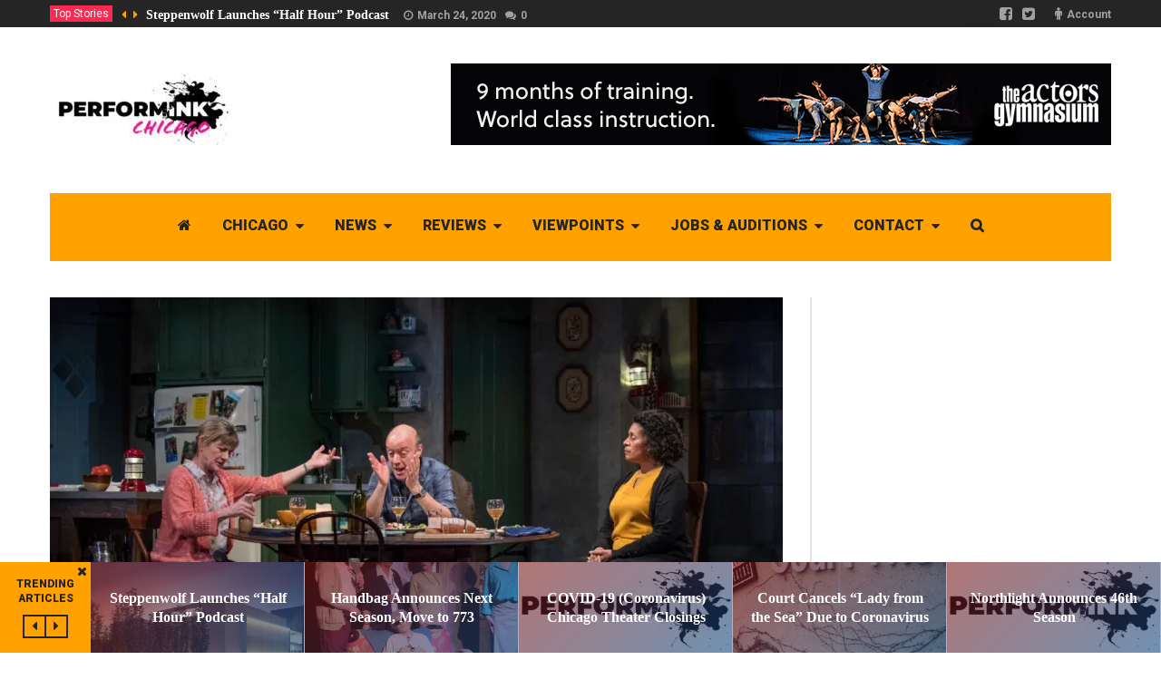

--- FILE ---
content_type: text/html; charset=UTF-8
request_url: https://perform.ink/review-the-children-at-steppenwolf-theatre-company/?fbclid=IwAR1QAcWLdh6Gg1nSz2t9XyaRy1PmemF0CvxaxIngXC23bTbTHkfOKX9YIik
body_size: 16699
content:
<!DOCTYPE html>
<!--[if lt IE 7]>      <html lang="en-US" class="no-js lt-ie9 lt-ie8 lt-ie7"> <![endif]-->
<!--[if IE 7]>         <html lang="en-US" class="no-js lt-ie9 lt-ie8"> <![endif]-->
<!--[if IE 8]>         <html lang="en-US" class="no-js lt-ie9"> <![endif]-->
<!--[if gt IE 8]><!--> <html lang="en-US" class="no-js"> <!--<![endif]-->
    
	<!-- BEGIN head -->
	<head>        		
        <!-- Meta tags -->
		<meta name="viewport" content="width=device-width, initial-scale=1.0, minimum-scale=1.0, maximum-scale=1.0, user-scalable=no" />
        <meta charset="UTF-8">
        
		<link rel="pingback" href="https://perform.ink/xmlrpc.php" />
		        
                        
						<script type="application/ld+json">
		{
		  "@context": "http://schema.org",
		  "@type": "NewsArticle",
		  "headline": "Review | &#8220;The Children&#8221; at Steppenwolf Theatre Company",
		  "alternativeHeadline": "“The Children” is built for a tidal wave but only delivers a babbling brook.",
		  
		 "image": ["https://perform.ink/wp-content/uploads/2019/05/The-Children_1-e1557238924609.jpg"],
		  "datePublished": "2019-05-07CDT09:24:11",
		  "description": "“The Children” is built for a tidal wave but only delivers a babbling brook.",
		  "articleBody": "
Pictured: Janet Ulrich Brooks, Yasen Peyankov, and Ora Jones. Photo by Michael Brosilow.



By Sheri Flanders 



Three aging nuclear scientists reminisce about their glory days, and contemplate their grim legacy in “The Children” at Steppenwolf. Like the askew kitchen table at its center, Lucy Kirkwood’s play is terribly unbalanced, weighing far too light on the foreboding science and dread that makes it unique, and too heavy on the predictable drawing room drama.



Fortunately, this ensemble of actors would be infinitely watchable just reading the telephone book (do they still make those?) and deliver stellar performances. Janet Ulrich Brooks plays Hazel, a whip-smart and organized woman who quips “If you’re not going to grow, don’t live” yet ironically remains firmly planted in the fetid soil of yesteryear. Yasen Peyankov is Robin, Hazel’s reckless drunk husband, who at one point rides a tricycle around near the sheer cliff of the pitched stage, a metaphor for playing chicken with his and everyone’s future. Ora Jones plays Rose, a seemingly flighty woman, who finds the strength to finally commit to something when it just might matter the most. 



“The Children” touches upon rarely charted thematic territory; the old bucking the stereotypes of age, desiring to live as boldly as they did in their youth. Is easing into our golden years a cop out? Or should one fight for a final act that ends with a bang instead of a whimper? Like the impressive Cape Cod style stilted stage created by Scenic Designer Chelsea M. Warren, “The Children” is built for a tidal wave but only delivers a babbling brook. 



"The Children" runs through June 9th. For more information visit steppenwolf.org.
"
		}
		</script>
				
        <meta name='robots' content='index, follow, max-image-preview:large, max-snippet:-1, max-video-preview:-1' />
	<style>img:is([sizes="auto" i], [sizes^="auto," i]) { contain-intrinsic-size: 3000px 1500px }</style>
	
	<!-- This site is optimized with the Yoast SEO plugin v19.6.1 - https://yoast.com/wordpress/plugins/seo/ -->
	<title>Review | &quot;The Children&quot; at Steppenwolf Theatre Company - PerformInk</title>
	<link rel="canonical" href="https://perform.ink/review-the-children-at-steppenwolf-theatre-company/" />
	<meta property="og:locale" content="en_US" />
	<meta property="og:type" content="article" />
	<meta property="og:title" content="Review | &quot;The Children&quot; at Steppenwolf Theatre Company - PerformInk" />
	<meta property="og:description" content="“The Children” is built for a tidal wave but only delivers a babbling brook." />
	<meta property="og:url" content="https://perform.ink/review-the-children-at-steppenwolf-theatre-company/" />
	<meta property="og:site_name" content="PerformInk" />
	<meta property="article:published_time" content="2019-05-07T14:24:11+00:00" />
	<meta property="article:modified_time" content="2019-05-07T14:24:14+00:00" />
	<meta property="og:image" content="https://i0.wp.com/perform.ink/wp-content/uploads/2019/05/The-Children_1-e1557238924609.jpg?fit=1200%2C786&ssl=1" />
	<meta property="og:image:width" content="1200" />
	<meta property="og:image:height" content="786" />
	<meta property="og:image:type" content="image/jpeg" />
	<meta name="author" content="Sheri Flanders" />
	<meta name="twitter:card" content="summary_large_image" />
	<meta name="twitter:label1" content="Written by" />
	<meta name="twitter:data1" content="Sheri Flanders" />
	<meta name="twitter:label2" content="Est. reading time" />
	<meta name="twitter:data2" content="1 minute" />
	<script type="application/ld+json" class="yoast-schema-graph">{"@context":"https://schema.org","@graph":[{"@type":"WebPage","@id":"https://perform.ink/review-the-children-at-steppenwolf-theatre-company/","url":"https://perform.ink/review-the-children-at-steppenwolf-theatre-company/","name":"Review | \"The Children\" at Steppenwolf Theatre Company - PerformInk","isPartOf":{"@id":"https://perform.ink/#website"},"primaryImageOfPage":{"@id":"https://perform.ink/review-the-children-at-steppenwolf-theatre-company/#primaryimage"},"image":{"@id":"https://perform.ink/review-the-children-at-steppenwolf-theatre-company/#primaryimage"},"thumbnailUrl":"https://i0.wp.com/perform.ink/wp-content/uploads/2019/05/The-Children_1-e1557238924609.jpg?fit=1200%2C786&ssl=1","datePublished":"2019-05-07T14:24:11+00:00","dateModified":"2019-05-07T14:24:14+00:00","author":{"@id":"https://perform.ink/#/schema/person/602e5658272ceada8c0cbe53279c259a"},"breadcrumb":{"@id":"https://perform.ink/review-the-children-at-steppenwolf-theatre-company/#breadcrumb"},"inLanguage":"en-US","potentialAction":[{"@type":"ReadAction","target":["https://perform.ink/review-the-children-at-steppenwolf-theatre-company/"]}]},{"@type":"ImageObject","inLanguage":"en-US","@id":"https://perform.ink/review-the-children-at-steppenwolf-theatre-company/#primaryimage","url":"https://i0.wp.com/perform.ink/wp-content/uploads/2019/05/The-Children_1-e1557238924609.jpg?fit=1200%2C786&ssl=1","contentUrl":"https://i0.wp.com/perform.ink/wp-content/uploads/2019/05/The-Children_1-e1557238924609.jpg?fit=1200%2C786&ssl=1","width":1200,"height":786},{"@type":"BreadcrumbList","@id":"https://perform.ink/review-the-children-at-steppenwolf-theatre-company/#breadcrumb","itemListElement":[{"@type":"ListItem","position":1,"name":"Home","item":"https://perform.ink/"},{"@type":"ListItem","position":2,"name":"Review | &#8220;The Children&#8221; at Steppenwolf Theatre Company"}]},{"@type":"WebSite","@id":"https://perform.ink/#website","url":"https://perform.ink/","name":"PerformInk","description":"Chicago&#039;s source for theater and live entertainment news.","potentialAction":[{"@type":"SearchAction","target":{"@type":"EntryPoint","urlTemplate":"https://perform.ink/?s={search_term_string}"},"query-input":"required name=search_term_string"}],"inLanguage":"en-US"},{"@type":"Person","@id":"https://perform.ink/#/schema/person/602e5658272ceada8c0cbe53279c259a","name":"Sheri Flanders","image":{"@type":"ImageObject","inLanguage":"en-US","@id":"https://perform.ink/#/schema/person/image/","url":"https://i0.wp.com/perform.ink/wp-content/uploads/2017/11/image1-1.jpeg?resize=96%2C96&ssl=1","contentUrl":"https://i0.wp.com/perform.ink/wp-content/uploads/2017/11/image1-1.jpeg?resize=96%2C96&ssl=1","caption":"Sheri Flanders"},"description":"Sheri Flanders is an actor, writer and comedian in Chicago. She is head writer for Choice The Musical, half of the comedy duo Flanders and part of the Infinite Sundaes musical house ensemble. Sheri is a contributor for Chicagoland Musical Theater, a faculty member of the Second City music program and co-owner of Flanders Consulting.","url":"https://perform.ink/author/sheriflanders/"}]}</script>
	<!-- / Yoast SEO plugin. -->


<link rel='dns-prefetch' href='//secure.gravatar.com' />
<link rel='dns-prefetch' href='//stats.wp.com' />
<link rel='dns-prefetch' href='//fonts.googleapis.com' />
<link rel='dns-prefetch' href='//v0.wordpress.com' />
<link rel='preconnect' href='//i0.wp.com' />
<link rel="alternate" type="application/rss+xml" title="PerformInk &raquo; Feed" href="https://perform.ink/feed/" />
<link rel="alternate" type="application/rss+xml" title="PerformInk &raquo; Comments Feed" href="https://perform.ink/comments/feed/" />
<script type="text/javascript">
/* <![CDATA[ */
window._wpemojiSettings = {"baseUrl":"https:\/\/s.w.org\/images\/core\/emoji\/16.0.1\/72x72\/","ext":".png","svgUrl":"https:\/\/s.w.org\/images\/core\/emoji\/16.0.1\/svg\/","svgExt":".svg","source":{"concatemoji":"https:\/\/perform.ink\/wp-includes\/js\/wp-emoji-release.min.js?ver=6.8.3"}};
/*! This file is auto-generated */
!function(s,n){var o,i,e;function c(e){try{var t={supportTests:e,timestamp:(new Date).valueOf()};sessionStorage.setItem(o,JSON.stringify(t))}catch(e){}}function p(e,t,n){e.clearRect(0,0,e.canvas.width,e.canvas.height),e.fillText(t,0,0);var t=new Uint32Array(e.getImageData(0,0,e.canvas.width,e.canvas.height).data),a=(e.clearRect(0,0,e.canvas.width,e.canvas.height),e.fillText(n,0,0),new Uint32Array(e.getImageData(0,0,e.canvas.width,e.canvas.height).data));return t.every(function(e,t){return e===a[t]})}function u(e,t){e.clearRect(0,0,e.canvas.width,e.canvas.height),e.fillText(t,0,0);for(var n=e.getImageData(16,16,1,1),a=0;a<n.data.length;a++)if(0!==n.data[a])return!1;return!0}function f(e,t,n,a){switch(t){case"flag":return n(e,"\ud83c\udff3\ufe0f\u200d\u26a7\ufe0f","\ud83c\udff3\ufe0f\u200b\u26a7\ufe0f")?!1:!n(e,"\ud83c\udde8\ud83c\uddf6","\ud83c\udde8\u200b\ud83c\uddf6")&&!n(e,"\ud83c\udff4\udb40\udc67\udb40\udc62\udb40\udc65\udb40\udc6e\udb40\udc67\udb40\udc7f","\ud83c\udff4\u200b\udb40\udc67\u200b\udb40\udc62\u200b\udb40\udc65\u200b\udb40\udc6e\u200b\udb40\udc67\u200b\udb40\udc7f");case"emoji":return!a(e,"\ud83e\udedf")}return!1}function g(e,t,n,a){var r="undefined"!=typeof WorkerGlobalScope&&self instanceof WorkerGlobalScope?new OffscreenCanvas(300,150):s.createElement("canvas"),o=r.getContext("2d",{willReadFrequently:!0}),i=(o.textBaseline="top",o.font="600 32px Arial",{});return e.forEach(function(e){i[e]=t(o,e,n,a)}),i}function t(e){var t=s.createElement("script");t.src=e,t.defer=!0,s.head.appendChild(t)}"undefined"!=typeof Promise&&(o="wpEmojiSettingsSupports",i=["flag","emoji"],n.supports={everything:!0,everythingExceptFlag:!0},e=new Promise(function(e){s.addEventListener("DOMContentLoaded",e,{once:!0})}),new Promise(function(t){var n=function(){try{var e=JSON.parse(sessionStorage.getItem(o));if("object"==typeof e&&"number"==typeof e.timestamp&&(new Date).valueOf()<e.timestamp+604800&&"object"==typeof e.supportTests)return e.supportTests}catch(e){}return null}();if(!n){if("undefined"!=typeof Worker&&"undefined"!=typeof OffscreenCanvas&&"undefined"!=typeof URL&&URL.createObjectURL&&"undefined"!=typeof Blob)try{var e="postMessage("+g.toString()+"("+[JSON.stringify(i),f.toString(),p.toString(),u.toString()].join(",")+"));",a=new Blob([e],{type:"text/javascript"}),r=new Worker(URL.createObjectURL(a),{name:"wpTestEmojiSupports"});return void(r.onmessage=function(e){c(n=e.data),r.terminate(),t(n)})}catch(e){}c(n=g(i,f,p,u))}t(n)}).then(function(e){for(var t in e)n.supports[t]=e[t],n.supports.everything=n.supports.everything&&n.supports[t],"flag"!==t&&(n.supports.everythingExceptFlag=n.supports.everythingExceptFlag&&n.supports[t]);n.supports.everythingExceptFlag=n.supports.everythingExceptFlag&&!n.supports.flag,n.DOMReady=!1,n.readyCallback=function(){n.DOMReady=!0}}).then(function(){return e}).then(function(){var e;n.supports.everything||(n.readyCallback(),(e=n.source||{}).concatemoji?t(e.concatemoji):e.wpemoji&&e.twemoji&&(t(e.twemoji),t(e.wpemoji)))}))}((window,document),window._wpemojiSettings);
/* ]]> */
</script>
<link rel='stylesheet' id='jetpack_related-posts-css' href='https://perform.ink/wp-content/plugins/jetpack/modules/related-posts/related-posts.css?ver=20240116' type='text/css' media='all' />
<style id='wp-emoji-styles-inline-css' type='text/css'>

	img.wp-smiley, img.emoji {
		display: inline !important;
		border: none !important;
		box-shadow: none !important;
		height: 1em !important;
		width: 1em !important;
		margin: 0 0.07em !important;
		vertical-align: -0.1em !important;
		background: none !important;
		padding: 0 !important;
	}
</style>
<link rel='stylesheet' id='wp-block-library-css' href='https://perform.ink/wp-includes/css/dist/block-library/style.min.css?ver=6.8.3' type='text/css' media='all' />
<style id='classic-theme-styles-inline-css' type='text/css'>
/*! This file is auto-generated */
.wp-block-button__link{color:#fff;background-color:#32373c;border-radius:9999px;box-shadow:none;text-decoration:none;padding:calc(.667em + 2px) calc(1.333em + 2px);font-size:1.125em}.wp-block-file__button{background:#32373c;color:#fff;text-decoration:none}
</style>
<link rel='stylesheet' id='mediaelement-css' href='https://perform.ink/wp-includes/js/mediaelement/mediaelementplayer-legacy.min.css?ver=4.2.17' type='text/css' media='all' />
<link rel='stylesheet' id='wp-mediaelement-css' href='https://perform.ink/wp-includes/js/mediaelement/wp-mediaelement.min.css?ver=6.8.3' type='text/css' media='all' />
<style id='jetpack-sharing-buttons-style-inline-css' type='text/css'>
.jetpack-sharing-buttons__services-list{display:flex;flex-direction:row;flex-wrap:wrap;gap:0;list-style-type:none;margin:5px;padding:0}.jetpack-sharing-buttons__services-list.has-small-icon-size{font-size:12px}.jetpack-sharing-buttons__services-list.has-normal-icon-size{font-size:16px}.jetpack-sharing-buttons__services-list.has-large-icon-size{font-size:24px}.jetpack-sharing-buttons__services-list.has-huge-icon-size{font-size:36px}@media print{.jetpack-sharing-buttons__services-list{display:none!important}}.editor-styles-wrapper .wp-block-jetpack-sharing-buttons{gap:0;padding-inline-start:0}ul.jetpack-sharing-buttons__services-list.has-background{padding:1.25em 2.375em}
</style>
<link rel='stylesheet' id='mpp_gutenberg-css' href='https://perform.ink/wp-content/plugins/metronet-profile-picture/dist/blocks.style.build.css?ver=2.6.0' type='text/css' media='all' />
<style id='global-styles-inline-css' type='text/css'>
:root{--wp--preset--aspect-ratio--square: 1;--wp--preset--aspect-ratio--4-3: 4/3;--wp--preset--aspect-ratio--3-4: 3/4;--wp--preset--aspect-ratio--3-2: 3/2;--wp--preset--aspect-ratio--2-3: 2/3;--wp--preset--aspect-ratio--16-9: 16/9;--wp--preset--aspect-ratio--9-16: 9/16;--wp--preset--color--black: #000000;--wp--preset--color--cyan-bluish-gray: #abb8c3;--wp--preset--color--white: #ffffff;--wp--preset--color--pale-pink: #f78da7;--wp--preset--color--vivid-red: #cf2e2e;--wp--preset--color--luminous-vivid-orange: #ff6900;--wp--preset--color--luminous-vivid-amber: #fcb900;--wp--preset--color--light-green-cyan: #7bdcb5;--wp--preset--color--vivid-green-cyan: #00d084;--wp--preset--color--pale-cyan-blue: #8ed1fc;--wp--preset--color--vivid-cyan-blue: #0693e3;--wp--preset--color--vivid-purple: #9b51e0;--wp--preset--gradient--vivid-cyan-blue-to-vivid-purple: linear-gradient(135deg,rgba(6,147,227,1) 0%,rgb(155,81,224) 100%);--wp--preset--gradient--light-green-cyan-to-vivid-green-cyan: linear-gradient(135deg,rgb(122,220,180) 0%,rgb(0,208,130) 100%);--wp--preset--gradient--luminous-vivid-amber-to-luminous-vivid-orange: linear-gradient(135deg,rgba(252,185,0,1) 0%,rgba(255,105,0,1) 100%);--wp--preset--gradient--luminous-vivid-orange-to-vivid-red: linear-gradient(135deg,rgba(255,105,0,1) 0%,rgb(207,46,46) 100%);--wp--preset--gradient--very-light-gray-to-cyan-bluish-gray: linear-gradient(135deg,rgb(238,238,238) 0%,rgb(169,184,195) 100%);--wp--preset--gradient--cool-to-warm-spectrum: linear-gradient(135deg,rgb(74,234,220) 0%,rgb(151,120,209) 20%,rgb(207,42,186) 40%,rgb(238,44,130) 60%,rgb(251,105,98) 80%,rgb(254,248,76) 100%);--wp--preset--gradient--blush-light-purple: linear-gradient(135deg,rgb(255,206,236) 0%,rgb(152,150,240) 100%);--wp--preset--gradient--blush-bordeaux: linear-gradient(135deg,rgb(254,205,165) 0%,rgb(254,45,45) 50%,rgb(107,0,62) 100%);--wp--preset--gradient--luminous-dusk: linear-gradient(135deg,rgb(255,203,112) 0%,rgb(199,81,192) 50%,rgb(65,88,208) 100%);--wp--preset--gradient--pale-ocean: linear-gradient(135deg,rgb(255,245,203) 0%,rgb(182,227,212) 50%,rgb(51,167,181) 100%);--wp--preset--gradient--electric-grass: linear-gradient(135deg,rgb(202,248,128) 0%,rgb(113,206,126) 100%);--wp--preset--gradient--midnight: linear-gradient(135deg,rgb(2,3,129) 0%,rgb(40,116,252) 100%);--wp--preset--font-size--small: 13px;--wp--preset--font-size--medium: 20px;--wp--preset--font-size--large: 36px;--wp--preset--font-size--x-large: 42px;--wp--preset--spacing--20: 0.44rem;--wp--preset--spacing--30: 0.67rem;--wp--preset--spacing--40: 1rem;--wp--preset--spacing--50: 1.5rem;--wp--preset--spacing--60: 2.25rem;--wp--preset--spacing--70: 3.38rem;--wp--preset--spacing--80: 5.06rem;--wp--preset--shadow--natural: 6px 6px 9px rgba(0, 0, 0, 0.2);--wp--preset--shadow--deep: 12px 12px 50px rgba(0, 0, 0, 0.4);--wp--preset--shadow--sharp: 6px 6px 0px rgba(0, 0, 0, 0.2);--wp--preset--shadow--outlined: 6px 6px 0px -3px rgba(255, 255, 255, 1), 6px 6px rgba(0, 0, 0, 1);--wp--preset--shadow--crisp: 6px 6px 0px rgba(0, 0, 0, 1);}:where(.is-layout-flex){gap: 0.5em;}:where(.is-layout-grid){gap: 0.5em;}body .is-layout-flex{display: flex;}.is-layout-flex{flex-wrap: wrap;align-items: center;}.is-layout-flex > :is(*, div){margin: 0;}body .is-layout-grid{display: grid;}.is-layout-grid > :is(*, div){margin: 0;}:where(.wp-block-columns.is-layout-flex){gap: 2em;}:where(.wp-block-columns.is-layout-grid){gap: 2em;}:where(.wp-block-post-template.is-layout-flex){gap: 1.25em;}:where(.wp-block-post-template.is-layout-grid){gap: 1.25em;}.has-black-color{color: var(--wp--preset--color--black) !important;}.has-cyan-bluish-gray-color{color: var(--wp--preset--color--cyan-bluish-gray) !important;}.has-white-color{color: var(--wp--preset--color--white) !important;}.has-pale-pink-color{color: var(--wp--preset--color--pale-pink) !important;}.has-vivid-red-color{color: var(--wp--preset--color--vivid-red) !important;}.has-luminous-vivid-orange-color{color: var(--wp--preset--color--luminous-vivid-orange) !important;}.has-luminous-vivid-amber-color{color: var(--wp--preset--color--luminous-vivid-amber) !important;}.has-light-green-cyan-color{color: var(--wp--preset--color--light-green-cyan) !important;}.has-vivid-green-cyan-color{color: var(--wp--preset--color--vivid-green-cyan) !important;}.has-pale-cyan-blue-color{color: var(--wp--preset--color--pale-cyan-blue) !important;}.has-vivid-cyan-blue-color{color: var(--wp--preset--color--vivid-cyan-blue) !important;}.has-vivid-purple-color{color: var(--wp--preset--color--vivid-purple) !important;}.has-black-background-color{background-color: var(--wp--preset--color--black) !important;}.has-cyan-bluish-gray-background-color{background-color: var(--wp--preset--color--cyan-bluish-gray) !important;}.has-white-background-color{background-color: var(--wp--preset--color--white) !important;}.has-pale-pink-background-color{background-color: var(--wp--preset--color--pale-pink) !important;}.has-vivid-red-background-color{background-color: var(--wp--preset--color--vivid-red) !important;}.has-luminous-vivid-orange-background-color{background-color: var(--wp--preset--color--luminous-vivid-orange) !important;}.has-luminous-vivid-amber-background-color{background-color: var(--wp--preset--color--luminous-vivid-amber) !important;}.has-light-green-cyan-background-color{background-color: var(--wp--preset--color--light-green-cyan) !important;}.has-vivid-green-cyan-background-color{background-color: var(--wp--preset--color--vivid-green-cyan) !important;}.has-pale-cyan-blue-background-color{background-color: var(--wp--preset--color--pale-cyan-blue) !important;}.has-vivid-cyan-blue-background-color{background-color: var(--wp--preset--color--vivid-cyan-blue) !important;}.has-vivid-purple-background-color{background-color: var(--wp--preset--color--vivid-purple) !important;}.has-black-border-color{border-color: var(--wp--preset--color--black) !important;}.has-cyan-bluish-gray-border-color{border-color: var(--wp--preset--color--cyan-bluish-gray) !important;}.has-white-border-color{border-color: var(--wp--preset--color--white) !important;}.has-pale-pink-border-color{border-color: var(--wp--preset--color--pale-pink) !important;}.has-vivid-red-border-color{border-color: var(--wp--preset--color--vivid-red) !important;}.has-luminous-vivid-orange-border-color{border-color: var(--wp--preset--color--luminous-vivid-orange) !important;}.has-luminous-vivid-amber-border-color{border-color: var(--wp--preset--color--luminous-vivid-amber) !important;}.has-light-green-cyan-border-color{border-color: var(--wp--preset--color--light-green-cyan) !important;}.has-vivid-green-cyan-border-color{border-color: var(--wp--preset--color--vivid-green-cyan) !important;}.has-pale-cyan-blue-border-color{border-color: var(--wp--preset--color--pale-cyan-blue) !important;}.has-vivid-cyan-blue-border-color{border-color: var(--wp--preset--color--vivid-cyan-blue) !important;}.has-vivid-purple-border-color{border-color: var(--wp--preset--color--vivid-purple) !important;}.has-vivid-cyan-blue-to-vivid-purple-gradient-background{background: var(--wp--preset--gradient--vivid-cyan-blue-to-vivid-purple) !important;}.has-light-green-cyan-to-vivid-green-cyan-gradient-background{background: var(--wp--preset--gradient--light-green-cyan-to-vivid-green-cyan) !important;}.has-luminous-vivid-amber-to-luminous-vivid-orange-gradient-background{background: var(--wp--preset--gradient--luminous-vivid-amber-to-luminous-vivid-orange) !important;}.has-luminous-vivid-orange-to-vivid-red-gradient-background{background: var(--wp--preset--gradient--luminous-vivid-orange-to-vivid-red) !important;}.has-very-light-gray-to-cyan-bluish-gray-gradient-background{background: var(--wp--preset--gradient--very-light-gray-to-cyan-bluish-gray) !important;}.has-cool-to-warm-spectrum-gradient-background{background: var(--wp--preset--gradient--cool-to-warm-spectrum) !important;}.has-blush-light-purple-gradient-background{background: var(--wp--preset--gradient--blush-light-purple) !important;}.has-blush-bordeaux-gradient-background{background: var(--wp--preset--gradient--blush-bordeaux) !important;}.has-luminous-dusk-gradient-background{background: var(--wp--preset--gradient--luminous-dusk) !important;}.has-pale-ocean-gradient-background{background: var(--wp--preset--gradient--pale-ocean) !important;}.has-electric-grass-gradient-background{background: var(--wp--preset--gradient--electric-grass) !important;}.has-midnight-gradient-background{background: var(--wp--preset--gradient--midnight) !important;}.has-small-font-size{font-size: var(--wp--preset--font-size--small) !important;}.has-medium-font-size{font-size: var(--wp--preset--font-size--medium) !important;}.has-large-font-size{font-size: var(--wp--preset--font-size--large) !important;}.has-x-large-font-size{font-size: var(--wp--preset--font-size--x-large) !important;}
:where(.wp-block-post-template.is-layout-flex){gap: 1.25em;}:where(.wp-block-post-template.is-layout-grid){gap: 1.25em;}
:where(.wp-block-columns.is-layout-flex){gap: 2em;}:where(.wp-block-columns.is-layout-grid){gap: 2em;}
:root :where(.wp-block-pullquote){font-size: 1.5em;line-height: 1.6;}
</style>
<link rel='stylesheet' id='rs-plugin-settings-css' href='https://perform.ink/wp-content/plugins/revslider/public/assets/css/settings.css?ver=5.4.6.4' type='text/css' media='all' />
<style id='rs-plugin-settings-inline-css' type='text/css'>
#rs-demo-id {}
</style>
<link rel='stylesheet' id='wp-job-manager-job-listings-css' href='https://perform.ink/wp-content/plugins/wp-job-manager/assets/dist/css/job-listings.css?ver=d866e43503c5e047c6b0be0a9557cf8e' type='text/css' media='all' />
<link rel='stylesheet' id='tablepress-default-css' href='https://perform.ink/wp-content/plugins/tablepress/css/default.min.css?ver=1.14' type='text/css' media='all' />
<link rel='stylesheet' id='magellan-bootstrap-css' href='https://perform.ink/wp-content/themes/planetshine-magellan/theme/assets/css/bootstrap.min.css?ver=6.8.3' type='text/css' media='all' />
<link rel='stylesheet' id='magellan-vendor-css' href='https://perform.ink/wp-content/themes/planetshine-magellan/theme/assets/css/vendor.css?ver=6.8.3' type='text/css' media='all' />
<link rel='stylesheet' id='magellan-main-less-css' href='https://perform.ink/wp-content/uploads/wp-less-cache/magellan-main-less.css?ver=1755003077' type='text/css' media='all' />
<link rel='stylesheet' id='magellan-style-css' href='https://perform.ink/wp-content/themes/planetshine-magellan/style.css?ver=6.8.3' type='text/css' media='all' />
<style id='magellan-style-inline-css' type='text/css'>
body { background-image: none; }
body { background-repeat:repeat!important; }
body { background-attachment:fixed!important; }

</style>
<link rel='stylesheet' id='magellan-google-fonts-css' href='https://fonts.googleapis.com/css?family=Roboto%3A400%2C700%2C900&#038;subset=latin%2Clatin-ext' type='text/css' media='all' />
<link rel='stylesheet' id='sharedaddy-css' href='https://perform.ink/wp-content/plugins/jetpack/modules/sharedaddy/sharing.css?ver=15.1.1' type='text/css' media='all' />
<link rel='stylesheet' id='social-logos-css' href='https://perform.ink/wp-content/plugins/jetpack/_inc/social-logos/social-logos.min.css?ver=15.1.1' type='text/css' media='all' />
<script type="text/javascript" id="jetpack_related-posts-js-extra">
/* <![CDATA[ */
var related_posts_js_options = {"post_heading":"h4"};
/* ]]> */
</script>
<script type="text/javascript" src="https://perform.ink/wp-content/plugins/jetpack/_inc/build/related-posts/related-posts.min.js?ver=20240116" id="jetpack_related-posts-js"></script>
<script type="text/javascript" src="https://perform.ink/wp-includes/js/jquery/jquery.min.js?ver=3.7.1" id="jquery-core-js"></script>
<script type="text/javascript" src="https://perform.ink/wp-includes/js/jquery/jquery-migrate.min.js?ver=3.4.1" id="jquery-migrate-js"></script>
<script type="text/javascript" src="https://perform.ink/wp-content/plugins/revslider/public/assets/js/jquery.themepunch.tools.min.js?ver=5.4.6.4" id="tp-tools-js"></script>
<script type="text/javascript" src="https://perform.ink/wp-content/plugins/revslider/public/assets/js/jquery.themepunch.revolution.min.js?ver=5.4.6.4" id="revmin-js"></script>
<script type="text/javascript" src="https://perform.ink/wp-content/themes/planetshine-magellan/theme/assets/js/vendor/modernizr.min.js?ver=6.8.3" id="magellan-modernizr-js"></script>
<link rel="https://api.w.org/" href="https://perform.ink/wp-json/" /><link rel="alternate" title="JSON" type="application/json" href="https://perform.ink/wp-json/wp/v2/posts/43492" /><link rel="EditURI" type="application/rsd+xml" title="RSD" href="https://perform.ink/xmlrpc.php?rsd" />
<meta name="generator" content="WordPress 6.8.3" />
<link rel='shortlink' href='https://wp.me/p7dA1D-bju' />
<link rel="alternate" title="oEmbed (JSON)" type="application/json+oembed" href="https://perform.ink/wp-json/oembed/1.0/embed?url=https%3A%2F%2Fperform.ink%2Freview-the-children-at-steppenwolf-theatre-company%2F" />
<link rel="alternate" title="oEmbed (XML)" type="text/xml+oembed" href="https://perform.ink/wp-json/oembed/1.0/embed?url=https%3A%2F%2Fperform.ink%2Freview-the-children-at-steppenwolf-theatre-company%2F&#038;format=xml" />
<script type="text/javascript">
(function(url){
	if(/(?:Chrome\/26\.0\.1410\.63 Safari\/537\.31|WordfenceTestMonBot)/.test(navigator.userAgent)){ return; }
	var addEvent = function(evt, handler) {
		if (window.addEventListener) {
			document.addEventListener(evt, handler, false);
		} else if (window.attachEvent) {
			document.attachEvent('on' + evt, handler);
		}
	};
	var removeEvent = function(evt, handler) {
		if (window.removeEventListener) {
			document.removeEventListener(evt, handler, false);
		} else if (window.detachEvent) {
			document.detachEvent('on' + evt, handler);
		}
	};
	var evts = 'contextmenu dblclick drag dragend dragenter dragleave dragover dragstart drop keydown keypress keyup mousedown mousemove mouseout mouseover mouseup mousewheel scroll'.split(' ');
	var logHuman = function() {
		if (window.wfLogHumanRan) { return; }
		window.wfLogHumanRan = true;
		var wfscr = document.createElement('script');
		wfscr.type = 'text/javascript';
		wfscr.async = true;
		wfscr.src = url + '&r=' + Math.random();
		(document.getElementsByTagName('head')[0]||document.getElementsByTagName('body')[0]).appendChild(wfscr);
		for (var i = 0; i < evts.length; i++) {
			removeEvent(evts[i], logHuman);
		}
	};
	for (var i = 0; i < evts.length; i++) {
		addEvent(evts[i], logHuman);
	}
})('//perform.ink/?wordfence_lh=1&hid=3D0D613B7FAC092714E9C282FADA305D');
</script>	<style>img#wpstats{display:none}</style>
		<meta name="generator" content="Planetshine - Magellan - 1.0.16"><meta name="generator" content="Powered by WPBakery Page Builder - drag and drop page builder for WordPress."/>
<!--[if lte IE 9]><link rel="stylesheet" type="text/css" href="https://perform.ink/wp-content/plugins/js_composer/assets/css/vc_lte_ie9.min.css" media="screen"><![endif]--><meta name="generator" content="Powered by Slider Revolution 5.4.6.4 - responsive, Mobile-Friendly Slider Plugin for WordPress with comfortable drag and drop interface." />
<link rel="icon" href="https://i0.wp.com/perform.ink/wp-content/uploads/2016/01/cropped-PerforminkSiteIcon-3.png?fit=32%2C32&#038;ssl=1" sizes="32x32" />
<link rel="icon" href="https://i0.wp.com/perform.ink/wp-content/uploads/2016/01/cropped-PerforminkSiteIcon-3.png?fit=192%2C192&#038;ssl=1" sizes="192x192" />
<link rel="apple-touch-icon" href="https://i0.wp.com/perform.ink/wp-content/uploads/2016/01/cropped-PerforminkSiteIcon-3.png?fit=180%2C180&#038;ssl=1" />
<meta name="msapplication-TileImage" content="https://i0.wp.com/perform.ink/wp-content/uploads/2016/01/cropped-PerforminkSiteIcon-3.png?fit=270%2C270&#038;ssl=1" />
<script type="text/javascript">function setREVStartSize(e){
				try{ var i=jQuery(window).width(),t=9999,r=0,n=0,l=0,f=0,s=0,h=0;					
					if(e.responsiveLevels&&(jQuery.each(e.responsiveLevels,function(e,f){f>i&&(t=r=f,l=e),i>f&&f>r&&(r=f,n=e)}),t>r&&(l=n)),f=e.gridheight[l]||e.gridheight[0]||e.gridheight,s=e.gridwidth[l]||e.gridwidth[0]||e.gridwidth,h=i/s,h=h>1?1:h,f=Math.round(h*f),"fullscreen"==e.sliderLayout){var u=(e.c.width(),jQuery(window).height());if(void 0!=e.fullScreenOffsetContainer){var c=e.fullScreenOffsetContainer.split(",");if (c) jQuery.each(c,function(e,i){u=jQuery(i).length>0?u-jQuery(i).outerHeight(!0):u}),e.fullScreenOffset.split("%").length>1&&void 0!=e.fullScreenOffset&&e.fullScreenOffset.length>0?u-=jQuery(window).height()*parseInt(e.fullScreenOffset,0)/100:void 0!=e.fullScreenOffset&&e.fullScreenOffset.length>0&&(u-=parseInt(e.fullScreenOffset,0))}f=u}else void 0!=e.minHeight&&f<e.minHeight&&(f=e.minHeight);e.c.closest(".rev_slider_wrapper").css({height:f})					
				}catch(d){console.log("Failure at Presize of Slider:"+d)}
			};</script>
<noscript><style type="text/css"> .wpb_animate_when_almost_visible { opacity: 1; }</style></noscript>	</head>
	<body data-rsssl=1 class="wp-singular post-template-default single single-post postid-43492 single-format-standard wp-theme-planetshine-magellan full-width-bg trending-slider-fixed planetshine-magellan wpb-js-composer js-comp-ver-5.4.5 vc_responsive">
		
				
        <div class="lightbox lightbox-login">
	<a href="#" class="btn btn-default btn-dark close"><i class="fa fa-times"></i></a>
	<div class="container">
		<div class="row">
			<form class="magellan-login" name="loginform" id="loginform" action="https://perform.ink/wp-login.php" method="post">
				<p class="input-wrapper">
					<input name="log" id="user_login" type="text" placeholder="Username" />
				</p>
				<p class="input-wrapper">
					<input type="password" name="pwd" id="user_pass" placeholder="Password" />
				</p>
				<p class="input-wrapper">
					<input type="submit" name="wp-submit" id="wp-submit" value="Login" />
				</p>
				<p class="input-wrapper">
					<input type="checkbox" name="rememberme" value="forever" id="rememberme"><label>Remember me</label>
					<a href="https://perform.ink/wp-login.php?action=lostpassword" class="lost-password">Lost your password?</a>
				</p>
			</form>
		</div>
	</div>
</div><div class="lightbox lightbox-search">
	<a href="#" class="btn btn-default btn-dark close"><i class="fa fa-times"></i></a>
	<div class="container">
		<div class="row">
			<form method="get" action="https://perform.ink/" class="search-form">
				<p class="search-wrapper"><input type="text" placeholder="Search here" class="search-input-lightbox" name="s"><input type="submit" value="Search" class="btn-search-lightbox"></p>
			</form>

			<div class="row lightbox-items">
							</div>
		</div>
	</div>
</div><div class="container-fluid trending-slider">
	<div id="trending-slider" class="carousel slide" data-ride="carousel" data-interval="false">
		<div class="controls right">
			<a href="#" class="close-trending-slider"><i class="fa fa-times"></i></a>
			<div>
				<p>Trending Articles</p>
				<div class="buttons">
					<a href="#trending-slider" data-slide="prev" class="btn btn-default"><i class="fa fa-caret-left"></i></a>
					<a href="#trending-slider" data-slide="next" class="btn btn-default"><i class="fa fa-caret-right"></i></a>
				</div>
			</div>
		</div>
		<div class="carousel-inner">
			
						
					<div class="slide item  active">
						<div class="post-block post-video post-trending">
							<div class="row">
								
<div class="post">
	<div class="title">
		<h3><a href="https://perform.ink/steppenwolf-launches-half-hour-podcast/"><span>Steppenwolf Launches &#8220;Half Hour&#8221; Podcast</span></a></h3>
	</div>
	<div class="overlay-wrapper  image-fx">
		<div class="content">
			<div>
				<a href="https://perform.ink/steppenwolf-launches-half-hour-podcast/" class="link"></a>
			</div>
		</div>
		<div class="overlay" style="background-image: url(https://i0.wp.com/perform.ink/wp-content/uploads/2016/04/steppenwolf-4.0.png?resize=389%2C389&#038;ssl=1);"></div>	</div>
	<div class="image  image-fx" style="background-image: url(https://i0.wp.com/perform.ink/wp-content/uploads/2016/04/steppenwolf-4.0.png?resize=389%2C389&#038;ssl=1);"></div>	
</div>
<div class="post">
	<div class="title">
		<h3><a href="https://perform.ink/handbag-announces-next-season-move-to-773/"><span>Handbag Announces Next Season, Move to 773</span></a></h3>
	</div>
	<div class="overlay-wrapper  image-fx">
		<div class="content">
			<div>
				<a href="https://perform.ink/handbag-announces-next-season-move-to-773/" class="link"></a>
			</div>
		</div>
		<div class="overlay" style="background-image: url(https://i0.wp.com/perform.ink/wp-content/uploads/2020/03/GoldenGirls.jpg?resize=389%2C389&#038;ssl=1);"></div>	</div>
	<div class="image  image-fx" style="background-image: url(https://i0.wp.com/perform.ink/wp-content/uploads/2020/03/GoldenGirls.jpg?resize=389%2C389&#038;ssl=1);"></div>	
</div>
<div class="post">
	<div class="title">
		<h3><a href="https://perform.ink/covid-19-coronavirus-chicago-theater-closings/"><span>COVID-19 (Coronavirus) Chicago Theater Closings</span></a></h3>
	</div>
	<div class="overlay-wrapper  image-fx">
		<div class="content">
			<div>
				<a href="https://perform.ink/covid-19-coronavirus-chicago-theater-closings/" class="link"></a>
			</div>
		</div>
		<div class="overlay" style="background-image: url(https://i0.wp.com/perform.ink/wp-content/uploads/2019/11/PILogoForVideo-scaled-e1574266817557.jpg?resize=389%2C389&#038;ssl=1);"></div>	</div>
	<div class="image  image-fx" style="background-image: url(https://i0.wp.com/perform.ink/wp-content/uploads/2019/11/PILogoForVideo-scaled-e1574266817557.jpg?resize=389%2C389&#038;ssl=1);"></div>	
</div>
<div class="post">
	<div class="title">
		<h3><a href="https://perform.ink/court-cancels-lady-from-the-sea-due-to-coronavirus/"><span>Court Cancels  &#8220;Lady from the Sea&#8221; Due to Coronavirus</span></a></h3>
	</div>
	<div class="overlay-wrapper  image-fx">
		<div class="content">
			<div>
				<a href="https://perform.ink/court-cancels-lady-from-the-sea-due-to-coronavirus/" class="link"></a>
			</div>
		</div>
		<div class="overlay" style="background-image: url(https://i0.wp.com/perform.ink/wp-content/uploads/2017/02/courtheatre-e1487784053663.jpg?resize=389%2C389&#038;ssl=1);"></div>	</div>
	<div class="image  image-fx" style="background-image: url(https://i0.wp.com/perform.ink/wp-content/uploads/2017/02/courtheatre-e1487784053663.jpg?resize=389%2C389&#038;ssl=1);"></div>	
</div>
<div class="post">
	<div class="title">
		<h3><a href="https://perform.ink/northlight-announces-46th-season/"><span>Northlight Announces 46th Season</span></a></h3>
	</div>
	<div class="overlay-wrapper  image-fx">
		<div class="content">
			<div>
				<a href="https://perform.ink/northlight-announces-46th-season/" class="link"></a>
			</div>
		</div>
		<div class="overlay" style="background-image: url(https://i0.wp.com/perform.ink/wp-content/uploads/2019/11/PILogoForVideo-scaled-e1574266817557.jpg?resize=389%2C389&#038;ssl=1);"></div>	</div>
	<div class="image  image-fx" style="background-image: url(https://i0.wp.com/perform.ink/wp-content/uploads/2019/11/PILogoForVideo-scaled-e1574266817557.jpg?resize=389%2C389&#038;ssl=1);"></div>	
</div>							</div>
						</div>
					</div>
					
								
					<div class="slide item ">
						<div class="post-block post-video post-trending">
							<div class="row">
								
<div class="post">
	<div class="title">
		<h3><a href="https://perform.ink/lifeline-announces-2020-2021-season/"><span>Lifeline Announces 2020-2021 Season</span></a></h3>
	</div>
	<div class="overlay-wrapper  image-fx">
		<div class="content">
			<div>
				<a href="https://perform.ink/lifeline-announces-2020-2021-season/" class="link"></a>
			</div>
		</div>
		<div class="overlay" style="background-image: url(https://i0.wp.com/perform.ink/wp-content/uploads/2019/11/PILogoForVideo-scaled-e1574266817557.jpg?resize=389%2C389&#038;ssl=1);"></div>	</div>
	<div class="image  image-fx" style="background-image: url(https://i0.wp.com/perform.ink/wp-content/uploads/2019/11/PILogoForVideo-scaled-e1574266817557.jpg?resize=389%2C389&#038;ssl=1);"></div>	
</div>
<div class="post">
	<div class="title">
		<h3><a href="https://perform.ink/plagiarists-announce-new-artistic-director/"><span>Plagiarists Announce New Artistic Director</span></a></h3>
	</div>
	<div class="overlay-wrapper  image-fx">
		<div class="content">
			<div>
				<a href="https://perform.ink/plagiarists-announce-new-artistic-director/" class="link"></a>
			</div>
		</div>
		<div class="overlay" style="background-image: url(https://i0.wp.com/perform.ink/wp-content/uploads/2019/11/PILogoForVideo-scaled-e1574266817557.jpg?resize=389%2C389&#038;ssl=1);"></div>	</div>
	<div class="image  image-fx" style="background-image: url(https://i0.wp.com/perform.ink/wp-content/uploads/2019/11/PILogoForVideo-scaled-e1574266817557.jpg?resize=389%2C389&#038;ssl=1);"></div>	
</div>
<div class="post">
	<div class="title">
		<h3><a href="https://perform.ink/porchlight-announces-20-21-season/"><span>Porchlight Announces 20/21 Season</span></a></h3>
	</div>
	<div class="overlay-wrapper  image-fx">
		<div class="content">
			<div>
				<a href="https://perform.ink/porchlight-announces-20-21-season/" class="link"></a>
			</div>
		</div>
		<div class="overlay" style="background-image: url(https://i0.wp.com/perform.ink/wp-content/uploads/2020/03/PMT_MichaelWeber_2.jpeg?resize=389%2C389&#038;ssl=1);"></div>	</div>
	<div class="image  image-fx" style="background-image: url(https://i0.wp.com/perform.ink/wp-content/uploads/2020/03/PMT_MichaelWeber_2.jpeg?resize=389%2C389&#038;ssl=1);"></div>	
</div>
<div class="post">
	<div class="title">
		<h3><a href="https://perform.ink/lyric-announces-full-42nd-street-cast-and-creatives/"><span>Lyric Announces Full &#8220;42nd Street&#8221; Cast and Creatives</span></a></h3>
	</div>
	<div class="overlay-wrapper  image-fx">
		<div class="content">
			<div>
				<a href="https://perform.ink/lyric-announces-full-42nd-street-cast-and-creatives/" class="link"></a>
			</div>
		</div>
		<div class="overlay" style="background-image: url(https://i0.wp.com/perform.ink/wp-content/uploads/2019/12/My-Post-4.jpg?resize=389%2C389&#038;ssl=1);"></div>	</div>
	<div class="image  image-fx" style="background-image: url(https://i0.wp.com/perform.ink/wp-content/uploads/2019/12/My-Post-4.jpg?resize=389%2C389&#038;ssl=1);"></div>	
</div>
<div class="post">
	<div class="title">
		<h3><a href="https://perform.ink/timeline-announces-next-season/"><span>TimeLine Announces Next Season</span></a></h3>
	</div>
	<div class="overlay-wrapper  image-fx">
		<div class="content">
			<div>
				<a href="https://perform.ink/timeline-announces-next-season/" class="link"></a>
			</div>
		</div>
		<div class="overlay" style="background-image: url(https://i0.wp.com/perform.ink/wp-content/uploads/2019/11/PILogoForVideo-scaled-e1574266817557.jpg?resize=389%2C389&#038;ssl=1);"></div>	</div>
	<div class="image  image-fx" style="background-image: url(https://i0.wp.com/perform.ink/wp-content/uploads/2019/11/PILogoForVideo-scaled-e1574266817557.jpg?resize=389%2C389&#038;ssl=1);"></div>	
</div>							</div>
						</div>
					</div>
					
								
					<div class="slide item ">
						<div class="post-block post-video post-trending">
							<div class="row">
								
<div class="post">
	<div class="title">
		<h3><a href="https://perform.ink/artemisia-announces-cast-and-designers-for-every-waiting-heart/"><span>Artemisia Announces Cast and Designers for EVERY WAITING HEART</span></a></h3>
	</div>
	<div class="overlay-wrapper  image-fx">
		<div class="content">
			<div>
				<a href="https://perform.ink/artemisia-announces-cast-and-designers-for-every-waiting-heart/" class="link"></a>
			</div>
		</div>
		<div class="overlay" style="background-image: url(https://i0.wp.com/perform.ink/wp-content/uploads/2020/03/My-Post-3.jpg?resize=389%2C389&#038;ssl=1);"></div>	</div>
	<div class="image  image-fx" style="background-image: url(https://i0.wp.com/perform.ink/wp-content/uploads/2020/03/My-Post-3.jpg?resize=389%2C389&#038;ssl=1);"></div>	
</div>
<div class="post">
	<div class="title">
		<h3><a href="https://perform.ink/chicago-shakes-announces-as-you-like-it-cast-and-designers/"><span>Chicago Shakes Announces &#8220;As You Like It&#8221; Cast and Designers</span></a></h3>
	</div>
	<div class="overlay-wrapper  image-fx">
		<div class="content">
			<div>
				<a href="https://perform.ink/chicago-shakes-announces-as-you-like-it-cast-and-designers/" class="link"></a>
			</div>
		</div>
		<div class="overlay" style="background-image: url(https://i0.wp.com/perform.ink/wp-content/uploads/2020/03/CST_AsYouLikeIt_Casting_courtesyChicagoShakespeare.jpg?resize=389%2C389&#038;ssl=1);"></div>	</div>
	<div class="image  image-fx" style="background-image: url(https://i0.wp.com/perform.ink/wp-content/uploads/2020/03/CST_AsYouLikeIt_Casting_courtesyChicagoShakespeare.jpg?resize=389%2C389&#038;ssl=1);"></div>	
</div>
<div class="post">
	<div class="title">
		<h3><a href="https://perform.ink/underscore-sets-notes-letters-cast-and-design-team/"><span>Underscore Sets &#8220;Notes &#038; Letters&#8221; Cast and Design Team</span></a></h3>
	</div>
	<div class="overlay-wrapper  image-fx">
		<div class="content">
			<div>
				<a href="https://perform.ink/underscore-sets-notes-letters-cast-and-design-team/" class="link"></a>
			</div>
		</div>
		<div class="overlay" style="background-image: url(https://i0.wp.com/perform.ink/wp-content/uploads/2020/03/Notes-Letters-Cast-scaled.jpg?resize=389%2C389&#038;ssl=1);"></div>	</div>
	<div class="image  image-fx" style="background-image: url(https://i0.wp.com/perform.ink/wp-content/uploads/2020/03/Notes-Letters-Cast-scaled.jpg?resize=389%2C389&#038;ssl=1);"></div>	
</div>
<div class="post">
	<div class="title">
		<h3><a href="https://perform.ink/cast-announced-britney-spears-jukebox-musical-once-upon-a-one-more-time/"><span>Cast Announced Britney Spears Jukebox Musical &#8220;Once Upon a One More Time&#8221;</span></a></h3>
	</div>
	<div class="overlay-wrapper  image-fx">
		<div class="content">
			<div>
				<a href="https://perform.ink/cast-announced-britney-spears-jukebox-musical-once-upon-a-one-more-time/" class="link"></a>
			</div>
		</div>
		<div class="overlay" style="background-image: url(https://i0.wp.com/perform.ink/wp-content/uploads/2020/03/My-Post.jpg?resize=389%2C389&#038;ssl=1);"></div>	</div>
	<div class="image  image-fx" style="background-image: url(https://i0.wp.com/perform.ink/wp-content/uploads/2020/03/My-Post.jpg?resize=389%2C389&#038;ssl=1);"></div>	
</div>
<div class="post">
	<div class="title">
		<h3><a href="https://perform.ink/steppenwolf-announces-season-new-building-grand-opening/"><span>Steppenwolf Announces Season, New Building Grand Opening</span></a></h3>
	</div>
	<div class="overlay-wrapper  image-fx">
		<div class="content">
			<div>
				<a href="https://perform.ink/steppenwolf-announces-season-new-building-grand-opening/" class="link"></a>
			</div>
		</div>
		<div class="overlay" style="background-image: url(https://i0.wp.com/perform.ink/wp-content/uploads/2020/03/unnamed-1.jpg?resize=389%2C389&#038;ssl=1);"></div>	</div>
	<div class="image  image-fx" style="background-image: url(https://i0.wp.com/perform.ink/wp-content/uploads/2020/03/unnamed-1.jpg?resize=389%2C389&#038;ssl=1);"></div>	
</div>							</div>
						</div>
					</div>
					
								
		</div>	
	</div>
</div>


<div class="focus">

	<div class="container-fluid dock">
		<div class="container">
			
				<div class="trending-posts">
		<div class="tags">
			<div class="trending"><a href="#">Top Stories</a></div>
		</div>
		<div id="trending-posts" class="carousel slide" data-ride="carousel" data-interval="false">
			<div class="controls">
				<a href="#trending-posts" data-slide="next"><i class="fa fa-caret-left"></i></a>
				<a href="#trending-posts" data-slide="prev"><i class="fa fa-caret-right"></i></a>
			</div>
			<div class="carousel-inner">
										<div class="item active">
							<div class="post-item">
								<div class="title">
									<h3><a href="https://perform.ink/steppenwolf-launches-half-hour-podcast/">Steppenwolf Launches &#8220;Half Hour&#8221; Podcast</a></h3>
									<div class="legend">
										<a href="https://perform.ink/steppenwolf-launches-half-hour-podcast/" class="time">March 24, 2020</a>
										<a href="https://perform.ink/steppenwolf-launches-half-hour-podcast/#respond" class="comments">0</a>
									</div>
								</div>
							</div>
						</div>
												<div class="item">
							<div class="post-item">
								<div class="title">
									<h3><a href="https://perform.ink/handbag-announces-next-season-move-to-773/">Handbag Announces Next Season, Move to 773</a></h3>
									<div class="legend">
										<a href="https://perform.ink/handbag-announces-next-season-move-to-773/" class="time">March 23, 2020</a>
										<a href="https://perform.ink/handbag-announces-next-season-move-to-773/#respond" class="comments">0</a>
									</div>
								</div>
							</div>
						</div>
												<div class="item">
							<div class="post-item">
								<div class="title">
									<h3><a href="https://perform.ink/covid-19-coronavirus-chicago-theater-closings/">COVID-19 (Coronavirus) Chicago Theater Closings</a></h3>
									<div class="legend">
										<a href="https://perform.ink/covid-19-coronavirus-chicago-theater-closings/" class="time">March 12, 2020</a>
										<a href="https://perform.ink/covid-19-coronavirus-chicago-theater-closings/#respond" class="comments">0</a>
									</div>
								</div>
							</div>
						</div>
												<div class="item">
							<div class="post-item">
								<div class="title">
									<h3><a href="https://perform.ink/court-cancels-lady-from-the-sea-due-to-coronavirus/">Court Cancels  &#8220;Lady from the Sea&#8221; Due to Coronavirus</a></h3>
									<div class="legend">
										<a href="https://perform.ink/court-cancels-lady-from-the-sea-due-to-coronavirus/" class="time">March 12, 2020</a>
										<a href="https://perform.ink/court-cancels-lady-from-the-sea-due-to-coronavirus/#respond" class="comments">0</a>
									</div>
								</div>
							</div>
						</div>
												<div class="item">
							<div class="post-item">
								<div class="title">
									<h3><a href="https://perform.ink/northlight-announces-46th-season/">Northlight Announces 46th Season</a></h3>
									<div class="legend">
										<a href="https://perform.ink/northlight-announces-46th-season/" class="time">March 11, 2020</a>
										<a href="https://perform.ink/northlight-announces-46th-season/#respond" class="comments">0</a>
									</div>
								</div>
							</div>
						</div>
												<div class="item">
							<div class="post-item">
								<div class="title">
									<h3><a href="https://perform.ink/lifeline-announces-2020-2021-season/">Lifeline Announces 2020-2021 Season</a></h3>
									<div class="legend">
										<a href="https://perform.ink/lifeline-announces-2020-2021-season/" class="time">March 11, 2020</a>
										<a href="https://perform.ink/lifeline-announces-2020-2021-season/#respond" class="comments">0</a>
									</div>
								</div>
							</div>
						</div>
												<div class="item">
							<div class="post-item">
								<div class="title">
									<h3><a href="https://perform.ink/plagiarists-announce-new-artistic-director/">Plagiarists Announce New Artistic Director</a></h3>
									<div class="legend">
										<a href="https://perform.ink/plagiarists-announce-new-artistic-director/" class="time">March 11, 2020</a>
										<a href="https://perform.ink/plagiarists-announce-new-artistic-director/#respond" class="comments">0</a>
									</div>
								</div>
							</div>
						</div>
												<div class="item">
							<div class="post-item">
								<div class="title">
									<h3><a href="https://perform.ink/porchlight-announces-20-21-season/">Porchlight Announces 20/21 Season</a></h3>
									<div class="legend">
										<a href="https://perform.ink/porchlight-announces-20-21-season/" class="time">March 10, 2020</a>
										<a href="https://perform.ink/porchlight-announces-20-21-season/#respond" class="comments">0</a>
									</div>
								</div>
							</div>
						</div>
												<div class="item">
							<div class="post-item">
								<div class="title">
									<h3><a href="https://perform.ink/lyric-announces-full-42nd-street-cast-and-creatives/">Lyric Announces Full &#8220;42nd Street&#8221; Cast and Creatives</a></h3>
									<div class="legend">
										<a href="https://perform.ink/lyric-announces-full-42nd-street-cast-and-creatives/" class="time">March 10, 2020</a>
										<a href="https://perform.ink/lyric-announces-full-42nd-street-cast-and-creatives/#respond" class="comments">0</a>
									</div>
								</div>
							</div>
						</div>
												<div class="item">
							<div class="post-item">
								<div class="title">
									<h3><a href="https://perform.ink/timeline-announces-next-season/">TimeLine Announces Next Season</a></h3>
									<div class="legend">
										<a href="https://perform.ink/timeline-announces-next-season/" class="time">March 6, 2020</a>
										<a href="https://perform.ink/timeline-announces-next-season/#respond" class="comments">0</a>
									</div>
								</div>
							</div>
						</div>
									</div>
		</div>
	</div>
					
			<div class="social-login">
				
				<div class="social">
					<a href="https://www.facebook.com/PerformInk/" target="_blank"><i class="fa fa-facebook-square"></i></a> <a href="https://twitter.com/PerformInk" target="_blank"><i class="fa fa-twitter-square"></i></a> 				</div>
				
									<div class="login">
													<a href="#" class="show-lightbox">Account</a>
											</div>
								
			</div>
		</div>
	</div>

	
<div class="container header header-items-2">
						<div class="logo-1 header_item left" >
						<a href="https://perform.ink/"><img src="https://i0.wp.com/perform.ink/wp-content/uploads/2019/02/kc-1-e1550039649669.jpg?fit=200%2C85&#038;ssl=1" alt=""></a>
					</div>
					<div class="banner banner-728x90 header_item right "><a href="https://www.actorsgymnasium.org/professional-circus-training-program/?utm_source=performink&#038;utm_medium=banner&#038;utm_campaign=priority_deadline" target="_blank"><img src="https://i0.wp.com/perform.ink/wp-content/uploads/2020/02/Banner.gif?fit=728%2C90&#038;ssl=1" alt="Actors"></a></div></div>


<!-- Menu -->
<div class="container mega-menu-wrapper">
	<div class="mega-menu">
		<a class="togglemenu" href="#">Main menu</a>

		<div class="container">
			<div class="default-menu"><ul id="menu-primary" class="nav"><div class="logo-2"><a href="https://perform.ink/">PerformInk</a></div><li class="menu-item menu-item-type-post_type menu-item-object-page"><a href="https://perform.ink/"><i class="fa fa-home"></i><span class="home-text-title">Homepage</span></a></li><li id="menu-item-7612" class="menu-item menu-item-type-post_type menu-item-object-page menu-item-home menu-item-has-children menu-item-7612 dropdown"><a title="Chicago" href="https://perform.ink/" data-toggle="dropdown" data-hover="dropdown" class="dropdown-toggle disabled" aria-haspopup="true"><span>Chicago</span></a>
<ul role="menu">
	<li id="menu-item-7611" class="menu-item menu-item-type-post_type menu-item-object-page menu-item-home menu-item-7611"><a title="Chicago" href="https://perform.ink/"><span>Chicago</span></a></li>
	<li id="menu-item-4369" class="menu-item menu-item-type-custom menu-item-object-custom menu-item-4369"><a title="Kansas City" href="http://kc.perform.ink"><span>Kansas City</span></a></li>
</ul>
</li>
<li id="menu-item-2277" class="menu-item menu-item-type-taxonomy menu-item-object-category menu-item-has-children menu-item-2277 dropdown"><a title="News" href="https://perform.ink/category/news/" data-toggle="dropdown" data-hover="dropdown" class="dropdown-toggle disabled" aria-haspopup="true"><span>News</span></a>
<ul role="menu">
	<li id="menu-item-4493" class="menu-item menu-item-type-taxonomy menu-item-object-category menu-item-4493"><a title="All News" href="https://perform.ink/category/news/"><span>All News</span></a></li>
	<li id="menu-item-4491" class="menu-item menu-item-type-taxonomy menu-item-object-category menu-item-4491"><a title="Casting Announcements" href="https://perform.ink/category/news/casting-announcements/"><span>Casting Announcements</span></a></li>
	<li id="menu-item-4492" class="menu-item menu-item-type-taxonomy menu-item-object-category menu-item-4492"><a title="Season Announcements" href="https://perform.ink/category/news/season-announcements/"><span>Season Announcements</span></a></li>
</ul>
</li>
<li id="menu-item-2278" class="menu-item menu-item-type-taxonomy menu-item-object-category current-post-ancestor current-menu-parent current-post-parent menu-item-has-children menu-item-2278 dropdown"><a title="Reviews" href="https://perform.ink/category/review/" data-toggle="dropdown" data-hover="dropdown" class="dropdown-toggle disabled" aria-haspopup="true"><span>Reviews</span></a>
<ul role="menu">
	<li id="menu-item-5040" class="menu-item menu-item-type-taxonomy menu-item-object-category current-post-ancestor current-menu-parent current-post-parent menu-item-5040"><a title="All Reviews" href="https://perform.ink/category/review/"><span>All Reviews</span></a></li>
	<li id="menu-item-5039" class="menu-item menu-item-type-taxonomy menu-item-object-category menu-item-5039"><a title="Critics&#039; Picks" href="https://perform.ink/category/criticspicks/"><span>Critics&#8217; Picks</span></a></li>
</ul>
</li>
<li id="menu-item-2280" class="menu-item menu-item-type-taxonomy menu-item-object-category menu-item-has-children menu-item-2280 dropdown"><a title="Viewpoints" href="https://perform.ink/category/viewpoints/" data-toggle="dropdown" data-hover="dropdown" class="dropdown-toggle disabled" aria-haspopup="true"><span>Viewpoints</span></a>
<ul role="menu">
	<li id="menu-item-4489" class="menu-item menu-item-type-taxonomy menu-item-object-category menu-item-4489"><a title="The Craft" href="https://perform.ink/category/the-craft/"><span>The Craft</span></a></li>
	<li id="menu-item-2284" class="menu-item menu-item-type-taxonomy menu-item-object-category menu-item-2284"><a title="Inner Mission" href="https://perform.ink/category/inner-mission/"><span>Inner Mission</span></a></li>
	<li id="menu-item-2285" class="menu-item menu-item-type-taxonomy menu-item-object-category menu-item-2285"><a title="Inside" href="https://perform.ink/category/inside/"><span>Inside</span></a></li>
	<li id="menu-item-2282" class="menu-item menu-item-type-taxonomy menu-item-object-category menu-item-2282"><a title="Profiles" href="https://perform.ink/category/profiles/"><span>Profiles</span></a></li>
	<li id="menu-item-5038" class="menu-item menu-item-type-taxonomy menu-item-object-category menu-item-5038"><a title="Required Reading" href="https://perform.ink/category/viewpoints/required-reading/"><span>Required Reading</span></a></li>
	<li id="menu-item-38707" class="menu-item menu-item-type-taxonomy menu-item-object-category menu-item-38707"><a title="theTEN" href="https://perform.ink/category/viewpoints/theten/"><span>theTEN</span></a></li>
	<li id="menu-item-4490" class="menu-item menu-item-type-taxonomy menu-item-object-category menu-item-4490"><a title="View From the Mezzanine" href="https://perform.ink/category/viewpoints/view-from-the-mezzanine/"><span>View From the Mezzanine</span></a></li>
</ul>
</li>
<li id="menu-item-614" class="menu-item menu-item-type-post_type menu-item-object-page menu-item-has-children menu-item-614 dropdown"><a title="Jobs &#038; Auditions" href="https://perform.ink/jobs/" data-toggle="dropdown" data-hover="dropdown" class="dropdown-toggle disabled" aria-haspopup="true"><span>Jobs &#038; Auditions</span></a>
<ul role="menu">
	<li id="menu-item-783" class="menu-item menu-item-type-post_type menu-item-object-page menu-item-783"><a title="View Jobs &amp; Auditions" href="https://perform.ink/jobs/"><span>View Jobs &#038; Auditions</span></a></li>
	<li id="menu-item-782" class="menu-item menu-item-type-post_type menu-item-object-page menu-item-782"><a title="Submit a Job or Audition Listing" href="https://perform.ink/submit-job-audition-listing/"><span>Submit a Job or Audition Listing</span></a></li>
</ul>
</li>
<li id="menu-item-7" class="menu-item menu-item-type-post_type menu-item-object-page menu-item-has-children menu-item-7 dropdown"><a title="Contact" href="https://perform.ink/contact/" data-toggle="dropdown" data-hover="dropdown" class="dropdown-toggle disabled" aria-haspopup="true"><span>Contact</span></a>
<ul role="menu">
	<li id="menu-item-2607" class="menu-item menu-item-type-post_type menu-item-object-page menu-item-2607"><a title="Contact Us" href="https://perform.ink/contact/"><span>Contact Us</span></a></li>
	<li id="menu-item-2606" class="menu-item menu-item-type-post_type menu-item-object-page menu-item-2606"><a title="Advertise with us!" href="https://perform.ink/advertise/"><span>Advertise with us!</span></a></li>
</ul>
</li>
<li class="menu-item menu-item-type-post_type menu-item-object-page search-launcher"><a href="#"><i class="fa fa-search"></i></a></li></ul></div>		</div>
        
    </div>
</div>				
				




<div class="container main-content-wrapper post-main-wrapper sidebar-right">
    
    <div class="main-content hentry post-43492 post type-post status-publish format-standard has-post-thumbnail category-review tag-chelsea-m-warren tag-janet-ulrich-brooks tag-ora-jones tag-yasen-peyankov">

			<div class="row">
		<div class="col-md-12 post-block post-page-title-small">
			<img src="https://i0.wp.com/perform.ink/wp-content/uploads/2019/05/The-Children_1-e1557238924609.jpg?resize=808%2C454&ssl=1" alt="Review | &#8220;The Children&#8221; at Steppenwolf Theatre Company">		</div>
	</div>
			
		<div class="row">
			<div class="col-md-12 post-block ">
				
								
					<div class="post-title">

						<div class="tags"><div><div><a href="https://perform.ink/category/review/" title="Reviews" class="tag-default">Reviews</a></div></div></div>
						<h3><a href="https://perform.ink/review-the-children-at-steppenwolf-theatre-company/">Review | &#8220;The Children&#8221; at Steppenwolf Theatre Company</a></h3>

						    <div class="legend">
		
        <a href="https://perform.ink/2019/05/07/" class="time">May 7, 2019</a>
                
            </div>

						
					</div>
				
								
				
					<div class="post-controls" id="postid-43492" data-nonce="615a73f3df">

		
		

					<div>
				<share-button class="share-button" data-button-text="Share" data-url="https://perform.ink/review-the-children-at-steppenwolf-theatre-company/" data-title="Review | &#8220;The Children&#8221; at Steppenwolf Theatre Company" data-description="“The Children” is built for a tidal wave but only delivers a babbling brook." data-image="https://i0.wp.com/perform.ink/wp-content/uploads/2019/05/The-Children_1-e1557238924609.jpg?fit=1200%2C786&#038;ssl=1"></share-button>
			</div>
		
			</div>

				<div class="the-content-container">
<p><em>Pictured: Janet Ulrich Brooks, Yasen Peyankov, and Ora Jones. Photo by Michael Brosilow.</em></p>



<p>By Sheri Flanders </p>



<p>Three aging nuclear scientists reminisce about their glory days, and contemplate their grim legacy in “The Children” at Steppenwolf. Like the askew kitchen table at its center, Lucy Kirkwood’s play is terribly unbalanced, weighing far too light on the foreboding science and dread that makes it unique, and too heavy on the predictable drawing room drama.</p>



<p>Fortunately, this ensemble of actors would be infinitely watchable just reading the telephone book (do they still make those?) and deliver stellar performances. Janet Ulrich Brooks plays Hazel, a whip-smart and organized woman who quips “If you’re not going to grow, don’t live” yet ironically remains firmly planted in the fetid soil of yesteryear. Yasen Peyankov is Robin, Hazel’s reckless drunk husband, who at one point rides a tricycle around near the sheer cliff of the pitched stage, a metaphor for playing chicken with his and everyone’s future. Ora Jones plays Rose, a seemingly flighty woman, who finds the strength to finally commit to something when it just might matter the most. </p>



<p>“The Children” touches upon rarely charted thematic territory; the old bucking the stereotypes of age, desiring to live as boldly as they did in their youth. Is easing into our golden years a cop out? Or should one fight for a final act that ends with a bang instead of a whimper? Like the impressive Cape Cod style stilted stage created by Scenic Designer Chelsea M. Warren, “The Children” is built for a tidal wave but only delivers a babbling brook. </p>



<p><em>&#8220;The Children&#8221; runs through June 9th. For more information visit </em><a href="http://www.steppenwolf.org "><em>steppenwolf.org</em></a><em>.</em></p>
<div class="sharedaddy sd-sharing-enabled"><div class="robots-nocontent sd-block sd-social sd-social-icon-text sd-sharing"><h3 class="sd-title">Share this:</h3><div class="sd-content"><ul><li class="share-facebook"><a rel="nofollow noopener noreferrer"
				data-shared="sharing-facebook-43492"
				class="share-facebook sd-button share-icon"
				href="https://perform.ink/review-the-children-at-steppenwolf-theatre-company/?share=facebook"
				target="_blank"
				aria-labelledby="sharing-facebook-43492"
				>
				<span id="sharing-facebook-43492" hidden>Click to share on Facebook (Opens in new window)</span>
				<span>Facebook</span>
			</a></li><li class="share-twitter"><a rel="nofollow noopener noreferrer"
				data-shared="sharing-twitter-43492"
				class="share-twitter sd-button share-icon"
				href="https://perform.ink/review-the-children-at-steppenwolf-theatre-company/?share=twitter"
				target="_blank"
				aria-labelledby="sharing-twitter-43492"
				>
				<span id="sharing-twitter-43492" hidden>Click to share on X (Opens in new window)</span>
				<span>X</span>
			</a></li><li class="share-pinterest"><a rel="nofollow noopener noreferrer"
				data-shared="sharing-pinterest-43492"
				class="share-pinterest sd-button share-icon"
				href="https://perform.ink/review-the-children-at-steppenwolf-theatre-company/?share=pinterest"
				target="_blank"
				aria-labelledby="sharing-pinterest-43492"
				>
				<span id="sharing-pinterest-43492" hidden>Click to share on Pinterest (Opens in new window)</span>
				<span>Pinterest</span>
			</a></li><li class="share-linkedin"><a rel="nofollow noopener noreferrer"
				data-shared="sharing-linkedin-43492"
				class="share-linkedin sd-button share-icon"
				href="https://perform.ink/review-the-children-at-steppenwolf-theatre-company/?share=linkedin"
				target="_blank"
				aria-labelledby="sharing-linkedin-43492"
				>
				<span id="sharing-linkedin-43492" hidden>Click to share on LinkedIn (Opens in new window)</span>
				<span>LinkedIn</span>
			</a></li><li class="share-email"><a rel="nofollow noopener noreferrer"
				data-shared="sharing-email-43492"
				class="share-email sd-button share-icon"
				href="mailto:?subject=%5BShared%20Post%5D%20Review%20%7C%20%22The%20Children%22%20at%20Steppenwolf%20Theatre%20Company&#038;body=https%3A%2F%2Fperform.ink%2Freview-the-children-at-steppenwolf-theatre-company%2F&#038;share=email"
				target="_blank"
				aria-labelledby="sharing-email-43492"
				data-email-share-error-title="Do you have email set up?" data-email-share-error-text="If you&#039;re having problems sharing via email, you might not have email set up for your browser. You may need to create a new email yourself." data-email-share-nonce="ebcd6e2c8c" data-email-share-track-url="https://perform.ink/review-the-children-at-steppenwolf-theatre-company/?share=email">
				<span id="sharing-email-43492" hidden>Click to email a link to a friend (Opens in new window)</span>
				<span>Email</span>
			</a></li><li><a href="#" class="sharing-anchor sd-button share-more"><span>More</span></a></li><li class="share-end"></li></ul><div class="sharing-hidden"><div class="inner" style="display: none;"><ul><li class="share-print"><a rel="nofollow noopener noreferrer"
				data-shared="sharing-print-43492"
				class="share-print sd-button share-icon"
				href="https://perform.ink/review-the-children-at-steppenwolf-theatre-company/#print?share=print"
				target="_blank"
				aria-labelledby="sharing-print-43492"
				>
				<span id="sharing-print-43492" hidden>Click to print (Opens in new window)</span>
				<span>Print</span>
			</a></li><li class="share-tumblr"><a rel="nofollow noopener noreferrer"
				data-shared="sharing-tumblr-43492"
				class="share-tumblr sd-button share-icon"
				href="https://perform.ink/review-the-children-at-steppenwolf-theatre-company/?share=tumblr"
				target="_blank"
				aria-labelledby="sharing-tumblr-43492"
				>
				<span id="sharing-tumblr-43492" hidden>Click to share on Tumblr (Opens in new window)</span>
				<span>Tumblr</span>
			</a></li><li class="share-pocket"><a rel="nofollow noopener noreferrer"
				data-shared="sharing-pocket-43492"
				class="share-pocket sd-button share-icon"
				href="https://perform.ink/review-the-children-at-steppenwolf-theatre-company/?share=pocket"
				target="_blank"
				aria-labelledby="sharing-pocket-43492"
				>
				<span id="sharing-pocket-43492" hidden>Click to share on Pocket (Opens in new window)</span>
				<span>Pocket</span>
			</a></li><li class="share-reddit"><a rel="nofollow noopener noreferrer"
				data-shared="sharing-reddit-43492"
				class="share-reddit sd-button share-icon"
				href="https://perform.ink/review-the-children-at-steppenwolf-theatre-company/?share=reddit"
				target="_blank"
				aria-labelledby="sharing-reddit-43492"
				>
				<span id="sharing-reddit-43492" hidden>Click to share on Reddit (Opens in new window)</span>
				<span>Reddit</span>
			</a></li><li class="share-jetpack-whatsapp"><a rel="nofollow noopener noreferrer"
				data-shared="sharing-whatsapp-43492"
				class="share-jetpack-whatsapp sd-button share-icon"
				href="https://perform.ink/review-the-children-at-steppenwolf-theatre-company/?share=jetpack-whatsapp"
				target="_blank"
				aria-labelledby="sharing-whatsapp-43492"
				>
				<span id="sharing-whatsapp-43492" hidden>Click to share on WhatsApp (Opens in new window)</span>
				<span>WhatsApp</span>
			</a></li><li class="share-telegram"><a rel="nofollow noopener noreferrer"
				data-shared="sharing-telegram-43492"
				class="share-telegram sd-button share-icon"
				href="https://perform.ink/review-the-children-at-steppenwolf-theatre-company/?share=telegram"
				target="_blank"
				aria-labelledby="sharing-telegram-43492"
				>
				<span id="sharing-telegram-43492" hidden>Click to share on Telegram (Opens in new window)</span>
				<span>Telegram</span>
			</a></li><li class="share-end"></li></ul></div></div></div></div></div>
<div id='jp-relatedposts' class='jp-relatedposts' >
	<h3 class="jp-relatedposts-headline"><em>Related</em></h3>
</div></div>
				
								
				 
		<div class="widget-tags">
			<div class="tags">
			 <a href="https://perform.ink/tag/chelsea-m-warren/" title="Chelsea M. Warren">Chelsea M. Warren<span>1</span></a> <a href="https://perform.ink/tag/janet-ulrich-brooks/" title="Janet Ulrich Brooks">Janet Ulrich Brooks<span>6</span></a> <a href="https://perform.ink/tag/ora-jones/" title="Ora Jones">Ora Jones<span>3</span></a> <a href="https://perform.ink/tag/yasen-peyankov/" title="Yasen Peyankov">Yasen Peyankov<span>2</span></a>			</div>
		</div> 
					
			</div>
		</div>

			<div class="row">
		<div class="col-md-12 post-block post-image-60 next-previous-wrapper">
			<div class="next-previous">

				 <div class="previous"> <span class="tag">Previous</span>
<div class="post">
	
			<div class="overlay-wrapper text-overlay" data-click-url="https://perform.ink/review-west-side-story-at-lyric-opera/">
			<div class="content">
				<div>
					<div class="tags">
					<div><a href="https://perform.ink/category/criticspicks/" title="Critics&#039; Picks">Critics' Picks</a></div>					</div>

					<a href="https://perform.ink/review-west-side-story-at-lyric-opera/" class="btn btn-default btn-dark">Read more</a>	

				</div>
			</div>
			<div class="overlay" style="background-image: url(https://i0.wp.com/perform.ink/wp-content/uploads/2019/05/Manuel-Stark-Santos_Amanda-Castro_WEST-SIDE-STORY_Lyric-Opera-of-Chicago_LYR190502_191_c.Todd-Rosenberg.jpg?resize=60%2C60&#038;ssl=1);"></div>		</div>
		
			<div class="image">
			<a href="https://perform.ink/review-west-side-story-at-lyric-opera/"><img src="https://i0.wp.com/perform.ink/wp-content/uploads/2019/05/Manuel-Stark-Santos_Amanda-Castro_WEST-SIDE-STORY_Lyric-Opera-of-Chicago_LYR190502_191_c.Todd-Rosenberg.jpg?resize=60%2C60&#038;ssl=1" alt="Review | &#8220;West Side Story&#8221; at Lyric Opera"></a>
		</div>
		
	<div class="title">
		<h3><a href="https://perform.ink/review-west-side-story-at-lyric-opera/">Review | &#8220;West Side Story&#8221; at Lyric Opera</a></h3>
	</div>
</div> </div>  
				 <div class="next"> <span class="tag">Next</span>
<div class="post">
	
			<div class="overlay-wrapper text-overlay" data-click-url="https://perform.ink/review-mad-beat-hip-and-gone-at-promethean/">
			<div class="content">
				<div>
					<div class="tags">
					<div><a href="https://perform.ink/category/review/" title="Reviews">Reviews</a></div>					</div>

					<a href="https://perform.ink/review-mad-beat-hip-and-gone-at-promethean/" class="btn btn-default btn-dark">Read more</a>	

				</div>
			</div>
			<div class="overlay" style="background-image: url(https://i0.wp.com/perform.ink/wp-content/uploads/2019/05/40807856043_9276d913cc_k.jpg?resize=60%2C60&#038;ssl=1);"></div>		</div>
		
			<div class="image">
			<a href="https://perform.ink/review-mad-beat-hip-and-gone-at-promethean/"><img src="https://i0.wp.com/perform.ink/wp-content/uploads/2019/05/40807856043_9276d913cc_k.jpg?resize=60%2C60&#038;ssl=1" alt="Review | MAD BEAT HIP AND GONE at Promethean"></a>
		</div>
		
	<div class="title">
		<h3><a href="https://perform.ink/review-mad-beat-hip-and-gone-at-promethean/">Review | MAD BEAT HIP AND GONE at Promethean</a></h3>
	</div>
</div> </div>  				
			</div>
		</div>
	</div>
	
		
	<div class="row">
		<div class="col-md-12 about-author" id="about-author">
			<div class="title-default">
				<span>About author</span>
			</div>
			<div class="image">
				<img width="120" height="120" src="https://i0.wp.com/perform.ink/wp-content/uploads/2017/11/image1-1.jpeg?fit=120%2C120&amp;ssl=1" class="avatar avatar-120 photo" alt="" decoding="async" srcset="https://i0.wp.com/perform.ink/wp-content/uploads/2017/11/image1-1.jpeg?w=427&amp;ssl=1 427w, https://i0.wp.com/perform.ink/wp-content/uploads/2017/11/image1-1.jpeg?resize=150%2C150&amp;ssl=1 150w, https://i0.wp.com/perform.ink/wp-content/uploads/2017/11/image1-1.jpeg?resize=300%2C300&amp;ssl=1 300w, https://i0.wp.com/perform.ink/wp-content/uploads/2017/11/image1-1.jpeg?resize=180%2C180&amp;ssl=1 180w, https://i0.wp.com/perform.ink/wp-content/uploads/2017/11/image1-1.jpeg?resize=60%2C60&amp;ssl=1 60w, https://i0.wp.com/perform.ink/wp-content/uploads/2017/11/image1-1.jpeg?resize=389%2C389&amp;ssl=1 389w, https://i0.wp.com/perform.ink/wp-content/uploads/2017/11/image1-1.jpeg?resize=90%2C90&amp;ssl=1 90w, https://i0.wp.com/perform.ink/wp-content/uploads/2017/11/image1-1.jpeg?resize=404%2C404&amp;ssl=1 404w" sizes="(max-width: 120px) 100vw, 120px" data-attachment-id="36441" data-permalink="https://perform.ink/image1-1-2/" data-orig-file="https://i0.wp.com/perform.ink/wp-content/uploads/2017/11/image1-1.jpeg?fit=427%2C427&amp;ssl=1" data-orig-size="427,427" data-comments-opened="1" data-image-meta="{&quot;aperture&quot;:&quot;0&quot;,&quot;credit&quot;:&quot;&quot;,&quot;camera&quot;:&quot;&quot;,&quot;caption&quot;:&quot;&quot;,&quot;created_timestamp&quot;:&quot;0&quot;,&quot;copyright&quot;:&quot;&quot;,&quot;focal_length&quot;:&quot;0&quot;,&quot;iso&quot;:&quot;0&quot;,&quot;shutter_speed&quot;:&quot;0&quot;,&quot;title&quot;:&quot;&quot;,&quot;orientation&quot;:&quot;1&quot;}" data-image-title="image1 (1)" data-image-description="" data-image-caption="" data-medium-file="https://i0.wp.com/perform.ink/wp-content/uploads/2017/11/image1-1.jpeg?fit=300%2C300&amp;ssl=1" data-large-file="https://i0.wp.com/perform.ink/wp-content/uploads/2017/11/image1-1.jpeg?fit=427%2C427&amp;ssl=1" /> 
			</div>
			<div class="text">
				<h2><a href="">Sheri Flanders</a></h2>
				<div class="legend">
					<a href="" class="user">Critic</a>				</div>
				<p>Sheri Flanders is an actor, writer and comedian in Chicago. She is head writer for Choice The Musical, half of the comedy duo Flanders and part of the Infinite Sundaes musical house ensemble. Sheri is a contributor for Chicagoland Musical Theater, a faculty member of the Second City music program and co-owner of Flanders Consulting.</p>			</div>
					</div>
	</div>


					
    </div>
    
    <!-- Sidebar -->
<div class="sidebar">
    </div>
</div>


				

        <!-- Footer -->
		<div class="container-flud footer">
			<div class="container">

				<div class="row">
									</div>
				
				<!-- Copyright -->
				<div class="row">
					<div class="col-md-12 copyright">
						Copyright Lotus Theatricals LLC 2016-2018					</div>
				</div>
				
			</div>
		</div>	

		<a href="#" class="back-to-top"><i class="fa fa-caret-up"></i></a>
		
		<!-- END .focus -->
		</div>
	
    <script type="speculationrules">
{"prefetch":[{"source":"document","where":{"and":[{"href_matches":"\/*"},{"not":{"href_matches":["\/wp-*.php","\/wp-admin\/*","\/wp-content\/uploads\/*","\/wp-content\/*","\/wp-content\/plugins\/*","\/wp-content\/themes\/planetshine-magellan\/*","\/*\\?(.+)"]}},{"not":{"selector_matches":"a[rel~=\"nofollow\"]"}},{"not":{"selector_matches":".no-prefetch, .no-prefetch a"}}]},"eagerness":"conservative"}]}
</script>
<!-- analytics-code google analytics tracking code --><script>
	(function(i,s,o,g,r,a,m){i['GoogleAnalyticsObject']=r;i[r]=i[r]||function(){
			(i[r].q=i[r].q||[]).push(arguments)},i[r].l=1*new Date();a=s.createElement(o),
		m=s.getElementsByTagName(o)[0];a.async=1;a.src=g;m.parentNode.insertBefore(a,m)
	})(window,document,'script','//www.google-analytics.com/analytics.js','ga');

	ga('create', 'UA-72697647-1', 'auto');
	ga('send', 'pageview');

</script><!--  -->	<div style="display:none">
			<div class="grofile-hash-map-a236629ff261d642a2c44ab0b417f487">
		</div>
		</div>
		
	<script type="text/javascript">
		window.WPCOM_sharing_counts = {"https:\/\/perform.ink\/review-the-children-at-steppenwolf-theatre-company\/":43492};
	</script>
						<script type="text/javascript" src="https://perform.ink/wp-includes/js/comment-reply.min.js?ver=6.8.3" id="comment-reply-js" async="async" data-wp-strategy="async"></script>
<script type="text/javascript" src="https://perform.ink/wp-content/plugins/metronet-profile-picture/js/mpp-frontend.js?ver=2.6.0" id="mpp_gutenberg_tabs-js"></script>
<script type="text/javascript" src="https://perform.ink/wp-content/themes/planetshine-magellan/theme/assets/js/vendor/bootstrap.min.js?ver=6.8.3" id="magellan-bootstrap-js"></script>
<script type="text/javascript" src="https://perform.ink/wp-includes/js/jquery/ui/core.min.js?ver=1.13.3" id="jquery-ui-core-js"></script>
<script type="text/javascript" src="https://perform.ink/wp-includes/js/jquery/ui/effect.min.js?ver=1.13.3" id="jquery-effects-core-js"></script>
<script type="text/javascript" src="https://perform.ink/wp-includes/js/jquery/ui/effect-slide.min.js?ver=1.13.3" id="jquery-effects-slide-js"></script>
<script type="text/javascript" src="https://perform.ink/wp-includes/js/jquery/ui/mouse.min.js?ver=1.13.3" id="jquery-ui-mouse-js"></script>
<script type="text/javascript" src="https://perform.ink/wp-includes/js/jquery/ui/draggable.min.js?ver=1.13.3" id="jquery-ui-draggable-js"></script>
<script type="text/javascript" src="https://perform.ink/wp-content/themes/planetshine-magellan/theme/assets/js/vendor/jquery.ui.touch-punch.min.js?ver=6.8.3" id="magellan-touch-js"></script>
<script type="text/javascript" src="https://perform.ink/wp-content/themes/planetshine-magellan/theme/assets/js/vendor/jquery.inview.js?ver=6.8.3" id="magellan-inview-js"></script>
<script type="text/javascript" src="https://perform.ink/wp-content/themes/planetshine-magellan/theme/assets/js/vendor/jquery.cycle2.min.js?ver=6.8.3" id="magellan-cycle2-js"></script>
<script type="text/javascript" src="https://perform.ink/wp-content/themes/planetshine-magellan/theme/assets/js/vendor/jquery.mobile.custom.min.js?ver=6.8.3" id="magellan-jquery-mobile-js"></script>
<script type="text/javascript" src="https://perform.ink/wp-content/themes/planetshine-magellan/theme/assets/js/vendor/share-button.min.js?ver=6.8.3" id="magellan-social-button-js"></script>
<script type="text/javascript" src="https://perform.ink/wp-content/themes/planetshine-magellan/theme/assets/js/vendor/jquery.particleground.min.js?ver=6.8.3" id="magellan-particles-js"></script>
<script type="text/javascript" src="https://perform.ink/wp-content/themes/planetshine-magellan/theme/assets/js/vendor/jquery.nicescroll.min.js?ver=6.8.3" id="magellan-nicescroll-js"></script>
<script type="text/javascript" src="https://perform.ink/wp-content/themes/planetshine-magellan/theme/assets/js/planetshine-mega-menu.js?ver=6.8.3" id="magellan-mega-menu-js"></script>
<script type="text/javascript" id="magellan-theme-js-extra">
/* <![CDATA[ */
var magellan_js_params = {"ajaxurl":"https:\/\/perform.ink\/wp-admin\/admin-ajax.php","enable_sidebar_affix":"on","particle_color":"#eaeaea"};
/* ]]> */
</script>
<script type="text/javascript" src="https://perform.ink/wp-content/themes/planetshine-magellan/theme/assets/js/theme.js?ver=6.8.3" id="magellan-theme-js"></script>
<script type="text/javascript" id="magellan-theme-js-after">
/* <![CDATA[ */
</script>
<script>
  (adsbygoogle = window.adsbygoogle || []).push({
    google_ad_client: "ca-pub-9048202735007657",
    enable_page_level_ads: true
  });
/* ]]> */
</script>
<script type="text/javascript" src="https://secure.gravatar.com/js/gprofiles.js?ver=202604" id="grofiles-cards-js"></script>
<script type="text/javascript" id="wpgroho-js-extra">
/* <![CDATA[ */
var WPGroHo = {"my_hash":""};
/* ]]> */
</script>
<script type="text/javascript" src="https://perform.ink/wp-content/plugins/jetpack/modules/wpgroho.js?ver=15.1.1" id="wpgroho-js"></script>
<script type="text/javascript" id="jetpack-stats-js-before">
/* <![CDATA[ */
_stq = window._stq || [];
_stq.push([ "view", JSON.parse("{\"v\":\"ext\",\"blog\":\"106671101\",\"post\":\"43492\",\"tz\":\"-6\",\"srv\":\"perform.ink\",\"j\":\"1:15.1.1\"}") ]);
_stq.push([ "clickTrackerInit", "106671101", "43492" ]);
/* ]]> */
</script>
<script type="text/javascript" src="https://stats.wp.com/e-202604.js" id="jetpack-stats-js" defer="defer" data-wp-strategy="defer"></script>
<script type="text/javascript" id="sharing-js-js-extra">
/* <![CDATA[ */
var sharing_js_options = {"lang":"en","counts":"1","is_stats_active":"1"};
/* ]]> */
</script>
<script type="text/javascript" src="https://perform.ink/wp-content/plugins/jetpack/_inc/build/sharedaddy/sharing.min.js?ver=15.1.1" id="sharing-js-js"></script>
<script type="text/javascript" id="sharing-js-js-after">
/* <![CDATA[ */
var windowOpen;
			( function () {
				function matches( el, sel ) {
					return !! (
						el.matches && el.matches( sel ) ||
						el.msMatchesSelector && el.msMatchesSelector( sel )
					);
				}

				document.body.addEventListener( 'click', function ( event ) {
					if ( ! event.target ) {
						return;
					}

					var el;
					if ( matches( event.target, 'a.share-facebook' ) ) {
						el = event.target;
					} else if ( event.target.parentNode && matches( event.target.parentNode, 'a.share-facebook' ) ) {
						el = event.target.parentNode;
					}

					if ( el ) {
						event.preventDefault();

						// If there's another sharing window open, close it.
						if ( typeof windowOpen !== 'undefined' ) {
							windowOpen.close();
						}
						windowOpen = window.open( el.getAttribute( 'href' ), 'wpcomfacebook', 'menubar=1,resizable=1,width=600,height=400' );
						return false;
					}
				} );
			} )();
var windowOpen;
			( function () {
				function matches( el, sel ) {
					return !! (
						el.matches && el.matches( sel ) ||
						el.msMatchesSelector && el.msMatchesSelector( sel )
					);
				}

				document.body.addEventListener( 'click', function ( event ) {
					if ( ! event.target ) {
						return;
					}

					var el;
					if ( matches( event.target, 'a.share-twitter' ) ) {
						el = event.target;
					} else if ( event.target.parentNode && matches( event.target.parentNode, 'a.share-twitter' ) ) {
						el = event.target.parentNode;
					}

					if ( el ) {
						event.preventDefault();

						// If there's another sharing window open, close it.
						if ( typeof windowOpen !== 'undefined' ) {
							windowOpen.close();
						}
						windowOpen = window.open( el.getAttribute( 'href' ), 'wpcomtwitter', 'menubar=1,resizable=1,width=600,height=350' );
						return false;
					}
				} );
			} )();
var windowOpen;
			( function () {
				function matches( el, sel ) {
					return !! (
						el.matches && el.matches( sel ) ||
						el.msMatchesSelector && el.msMatchesSelector( sel )
					);
				}

				document.body.addEventListener( 'click', function ( event ) {
					if ( ! event.target ) {
						return;
					}

					var el;
					if ( matches( event.target, 'a.share-linkedin' ) ) {
						el = event.target;
					} else if ( event.target.parentNode && matches( event.target.parentNode, 'a.share-linkedin' ) ) {
						el = event.target.parentNode;
					}

					if ( el ) {
						event.preventDefault();

						// If there's another sharing window open, close it.
						if ( typeof windowOpen !== 'undefined' ) {
							windowOpen.close();
						}
						windowOpen = window.open( el.getAttribute( 'href' ), 'wpcomlinkedin', 'menubar=1,resizable=1,width=580,height=450' );
						return false;
					}
				} );
			} )();
var windowOpen;
			( function () {
				function matches( el, sel ) {
					return !! (
						el.matches && el.matches( sel ) ||
						el.msMatchesSelector && el.msMatchesSelector( sel )
					);
				}

				document.body.addEventListener( 'click', function ( event ) {
					if ( ! event.target ) {
						return;
					}

					var el;
					if ( matches( event.target, 'a.share-tumblr' ) ) {
						el = event.target;
					} else if ( event.target.parentNode && matches( event.target.parentNode, 'a.share-tumblr' ) ) {
						el = event.target.parentNode;
					}

					if ( el ) {
						event.preventDefault();

						// If there's another sharing window open, close it.
						if ( typeof windowOpen !== 'undefined' ) {
							windowOpen.close();
						}
						windowOpen = window.open( el.getAttribute( 'href' ), 'wpcomtumblr', 'menubar=1,resizable=1,width=450,height=450' );
						return false;
					}
				} );
			} )();
var windowOpen;
			( function () {
				function matches( el, sel ) {
					return !! (
						el.matches && el.matches( sel ) ||
						el.msMatchesSelector && el.msMatchesSelector( sel )
					);
				}

				document.body.addEventListener( 'click', function ( event ) {
					if ( ! event.target ) {
						return;
					}

					var el;
					if ( matches( event.target, 'a.share-pocket' ) ) {
						el = event.target;
					} else if ( event.target.parentNode && matches( event.target.parentNode, 'a.share-pocket' ) ) {
						el = event.target.parentNode;
					}

					if ( el ) {
						event.preventDefault();

						// If there's another sharing window open, close it.
						if ( typeof windowOpen !== 'undefined' ) {
							windowOpen.close();
						}
						windowOpen = window.open( el.getAttribute( 'href' ), 'wpcompocket', 'menubar=1,resizable=1,width=450,height=450' );
						return false;
					}
				} );
			} )();
var windowOpen;
			( function () {
				function matches( el, sel ) {
					return !! (
						el.matches && el.matches( sel ) ||
						el.msMatchesSelector && el.msMatchesSelector( sel )
					);
				}

				document.body.addEventListener( 'click', function ( event ) {
					if ( ! event.target ) {
						return;
					}

					var el;
					if ( matches( event.target, 'a.share-telegram' ) ) {
						el = event.target;
					} else if ( event.target.parentNode && matches( event.target.parentNode, 'a.share-telegram' ) ) {
						el = event.target.parentNode;
					}

					if ( el ) {
						event.preventDefault();

						// If there's another sharing window open, close it.
						if ( typeof windowOpen !== 'undefined' ) {
							windowOpen.close();
						}
						windowOpen = window.open( el.getAttribute( 'href' ), 'wpcomtelegram', 'menubar=1,resizable=1,width=450,height=450' );
						return false;
					}
				} );
			} )();
/* ]]> */
</script>
        
	<!-- END body -->
	</body>
	
<!-- END html -->
</html>				
